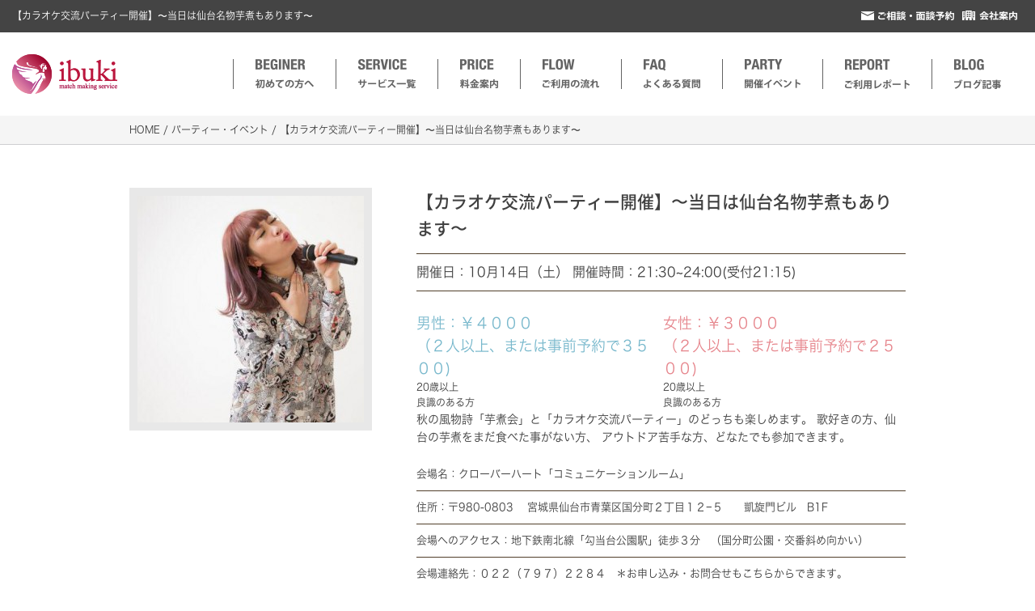

--- FILE ---
content_type: text/html; charset=UTF-8
request_url: http://www.ibuki818.jp/1530
body_size: 25270
content:
<!DOCTYPE html>
<html>
<head>
<meta charset="UTF-8" />
<title>  【カラオケ交流パーティー開催】〜当日は仙台名物芋煮もあります〜</title>
<meta name="description" content="

秋の風物詩「芋煮会」と「カラオケ交流パーティー」のどっちも楽しめます。

歌好きの方、仙台の芋煮をまだ食べた事がない方、

アウトドア苦手な方、どなたでも参加できます。お気軽に。

&nbsp;

〜2人以上の参加・前日までの事前予約で¥500オフ〜..." />
<meta name="keywords" content="宮城,仙台,結婚相談所,イブキ,お見合いデート,婚活カップリングパーティー,お相手紹介保証,結婚前提20代30代お相手紹介,安心デート紹介,ibuki" />
<link rel="icon" type="image/vnd.microsoft.icon" href="http://www.ibuki818.jp/wp-content/themes/ibuki/images/favicon.ico">
<link rel="alternate" hreflang="ja" href="http://www.ibuki818.jp/">
<meta name="viewport" content="width=device-width" />


<link rel="stylesheet" type="text/css" media="all" href="http://www.ibuki818.jp/wp-content/themes/ibuki/style.css" />

<script src="//ajax.googleapis.com/ajax/libs/jquery/1.11.0/jquery.min.js"></script>

<script type="text/javascript">
$(function() {
	$(".smenu-btn").click(function() {
		$("#smamenu").fadeToggle('fast');
	});
	$("input[name='your-subject']").val('【カラオケ交流パーティー開催】〜当日は仙台名物芋煮もあります〜への参加希望');
   // #で始まるアンカーをクリックした場合に処理
   $('a[href^=#]').click(function() {
      // スクロールの速度
      var speed = 400; // ミリ秒
      // アンカーの値取得
      var href= $(this).attr("href");
      // 移動先を取得
      var target = $(href == "#" || href == "" ? 'html' : href);
      // 移動先を数値で取得
      var position = target.offset().top;
      // スムーススクロール
      $('body,html').animate({scrollTop:position}, speed, 'swing');
      return false;
   });
});
</script>
<link rel='dns-prefetch' href='//s.w.org' />
<link rel="alternate" type="application/rss+xml" title="宮城仙台の結婚相談所「ibuki/イブキ」 &raquo; 【カラオケ交流パーティー開催】〜当日は仙台名物芋煮もあります〜 のコメントのフィード" href="http://www.ibuki818.jp/1530/feed" />
		<script type="text/javascript">
			window._wpemojiSettings = {"baseUrl":"https:\/\/s.w.org\/images\/core\/emoji\/11.2.0\/72x72\/","ext":".png","svgUrl":"https:\/\/s.w.org\/images\/core\/emoji\/11.2.0\/svg\/","svgExt":".svg","source":{"concatemoji":"http:\/\/www.ibuki818.jp\/wp-includes\/js\/wp-emoji-release.min.js?ver=5.1.19"}};
			!function(e,a,t){var n,r,o,i=a.createElement("canvas"),p=i.getContext&&i.getContext("2d");function s(e,t){var a=String.fromCharCode;p.clearRect(0,0,i.width,i.height),p.fillText(a.apply(this,e),0,0);e=i.toDataURL();return p.clearRect(0,0,i.width,i.height),p.fillText(a.apply(this,t),0,0),e===i.toDataURL()}function c(e){var t=a.createElement("script");t.src=e,t.defer=t.type="text/javascript",a.getElementsByTagName("head")[0].appendChild(t)}for(o=Array("flag","emoji"),t.supports={everything:!0,everythingExceptFlag:!0},r=0;r<o.length;r++)t.supports[o[r]]=function(e){if(!p||!p.fillText)return!1;switch(p.textBaseline="top",p.font="600 32px Arial",e){case"flag":return s([55356,56826,55356,56819],[55356,56826,8203,55356,56819])?!1:!s([55356,57332,56128,56423,56128,56418,56128,56421,56128,56430,56128,56423,56128,56447],[55356,57332,8203,56128,56423,8203,56128,56418,8203,56128,56421,8203,56128,56430,8203,56128,56423,8203,56128,56447]);case"emoji":return!s([55358,56760,9792,65039],[55358,56760,8203,9792,65039])}return!1}(o[r]),t.supports.everything=t.supports.everything&&t.supports[o[r]],"flag"!==o[r]&&(t.supports.everythingExceptFlag=t.supports.everythingExceptFlag&&t.supports[o[r]]);t.supports.everythingExceptFlag=t.supports.everythingExceptFlag&&!t.supports.flag,t.DOMReady=!1,t.readyCallback=function(){t.DOMReady=!0},t.supports.everything||(n=function(){t.readyCallback()},a.addEventListener?(a.addEventListener("DOMContentLoaded",n,!1),e.addEventListener("load",n,!1)):(e.attachEvent("onload",n),a.attachEvent("onreadystatechange",function(){"complete"===a.readyState&&t.readyCallback()})),(n=t.source||{}).concatemoji?c(n.concatemoji):n.wpemoji&&n.twemoji&&(c(n.twemoji),c(n.wpemoji)))}(window,document,window._wpemojiSettings);
		</script>
		<style type="text/css">
img.wp-smiley,
img.emoji {
	display: inline !important;
	border: none !important;
	box-shadow: none !important;
	height: 1em !important;
	width: 1em !important;
	margin: 0 .07em !important;
	vertical-align: -0.1em !important;
	background: none !important;
	padding: 0 !important;
}
</style>
		  <style type="text/css">
	  .wp-pagenavi{float:left !important; }

	  .wp-pagenavi a,.wp-pagenavi a:link,.wp-pagenavi a:visited,.wp-pagenavi a:active,.wp-pagenavi span.extend { background:#000000 !important; border:1px solid #af2356 !important; color:#ffffff !important; }
	  .wp-pagenavi a:hover,.wp-pagenavi span.current
	  {
		  background:#af2356 !important; border:1px solid #000000 !important; color:#ffffff !important; 
	  }
	  .wp-pagenavi span.pages { color:#000000 !important; }
	  </style>
	  <link rel='stylesheet' id='wp-block-library-css'  href='http://www.ibuki818.jp/wp-includes/css/dist/block-library/style.min.css?ver=5.1.19' type='text/css' media='all' />
<link rel='stylesheet' id='contact-form-7-css'  href='http://www.ibuki818.jp/wp-content/plugins/contact-form-7/includes/css/styles.css?ver=4.3.1' type='text/css' media='all' />
<link rel='stylesheet' id='wp-pagenavi-style-css'  href='http://www.ibuki818.jp/wp-content/plugins/wp-pagenavi-style/style/default.css?ver=1.0' type='text/css' media='all' />
<!-- This site uses the Google Analytics by Yoast plugin v5.4.6 - Universal enabled - https://yoast.com/wordpress/plugins/google-analytics/ -->
<script type="text/javascript">
	(function(i,s,o,g,r,a,m){i['GoogleAnalyticsObject']=r;i[r]=i[r]||function(){
		(i[r].q=i[r].q||[]).push(arguments)},i[r].l=1*new Date();a=s.createElement(o),
		m=s.getElementsByTagName(o)[0];a.async=1;a.src=g;m.parentNode.insertBefore(a,m)
	})(window,document,'script','//www.google-analytics.com/analytics.js','__gaTracker');

	__gaTracker('create', 'UA-72452300-1', 'auto');
	__gaTracker('set', 'forceSSL', true);
	__gaTracker('send','pageview');

</script>
<!-- / Google Analytics by Yoast -->
<script type='text/javascript' src='http://www.ibuki818.jp/wp-includes/js/jquery/jquery.js?ver=1.12.4'></script>
<script type='text/javascript' src='http://www.ibuki818.jp/wp-includes/js/jquery/jquery-migrate.min.js?ver=1.4.1'></script>
<link rel='https://api.w.org/' href='http://www.ibuki818.jp/wp-json/' />
<link rel="EditURI" type="application/rsd+xml" title="RSD" href="http://www.ibuki818.jp/xmlrpc.php?rsd" />
<link rel="wlwmanifest" type="application/wlwmanifest+xml" href="http://www.ibuki818.jp/wp-includes/wlwmanifest.xml" /> 
<link rel='prev' title='【16名が参加】　〜秋の交流パーティー開催〜' href='http://www.ibuki818.jp/1509' />
<link rel='next' title='初参加の方大歓迎【10月の交流パーティー開催】どなたでも・友活＆恋活に' href='http://www.ibuki818.jp/1541' />
<meta name="generator" content="WordPress 5.1.19" />
<link rel="canonical" href="http://www.ibuki818.jp/1530" />
<link rel='shortlink' href='http://www.ibuki818.jp/?p=1530' />
<link rel="alternate" type="application/json+oembed" href="http://www.ibuki818.jp/wp-json/oembed/1.0/embed?url=http%3A%2F%2Fwww.ibuki818.jp%2F1530" />
<link rel="alternate" type="text/xml+oembed" href="http://www.ibuki818.jp/wp-json/oembed/1.0/embed?url=http%3A%2F%2Fwww.ibuki818.jp%2F1530&#038;format=xml" />
	<style type="text/css">
	 .wp-pagenavi
	{
		font-size:12px !important;
	}
	</style>
	</head>

<body>

	<header>
		<div id="head-top-box">
			<div class="head-top-innerbox clearfix">
				<h1 class="sdn">  【カラオケ交流パーティー開催】〜当日は仙台名物芋煮もあります〜</h1>
				<div class="head-top-icons clearfix">
					<a href="http://www.ibuki818.jp/contact/"><img src="http://www.ibuki818.jp/wp-content/themes/ibuki/images/mail.png" alt="お問い合わせ"></a>
					<a href="http://www.ibuki818.jp/gaiyou/"><img src="http://www.ibuki818.jp/wp-content/themes/ibuki/images/about.png" alt="会社概要"></a>
				</div>
			</div>
		</div>

		<div id="header-middle-box" class="clearfix">
			<a href="http://www.ibuki818.jp/"><img src="http://www.ibuki818.jp/wp-content/themes/ibuki/images/logo.png" alt="仙台宮城の結婚相談所：ibuki" id="logo" class="fl"></a>
			<div class="gl-btns">
				<a href="http://www.ibuki818.jp/beginer"><img src="http://www.ibuki818.jp/wp-content/themes/ibuki/images/gl1.png" alt="初めてのかたへ" class="op fl"></a>
				<a href="http://www.ibuki818.jp/service"><img src="http://www.ibuki818.jp/wp-content/themes/ibuki/images/gl2.png" alt="サービス一覧" class="op fl"></a>
				<a href="http://www.ibuki818.jp/price"><img src="http://www.ibuki818.jp/wp-content/themes/ibuki/images/gl3.png" alt="料金案内" class="op fl"></a>
				<a href="http://www.ibuki818.jp/flow"><img src="http://www.ibuki818.jp/wp-content/themes/ibuki/images/gl4.png" alt="ご利用の流れ" class="op fl"></a>
				<a href="http://www.ibuki818.jp/category/faq"><img src="http://www.ibuki818.jp/wp-content/themes/ibuki/images/gl5.png" alt="よくある質問" class="op fl"></a>
				<a href="http://www.ibuki818.jp/category/party/"><img src="http://www.ibuki818.jp/wp-content/themes/ibuki/images/gl6.png" alt="イベント一覧" class="op fl"></a>
				<a href="http://www.ibuki818.jp/category/report/"><img src="http://www.ibuki818.jp/wp-content/themes/ibuki/images/gl7.png" alt="レポート" class="op fl"></a>
				<a href="http://www.ibuki818.jp/category/blog/"><img src="http://www.ibuki818.jp/wp-content/themes/ibuki/images/gl8.png" alt="ブログ" class="op fl"></a>
			</div>
		</div>




		<div id="sgl" class="pdn">
			<div class="smenu-btn"><img src="http://www.ibuki818.jp/wp-content/themes/ibuki/images/menu.png" alt="スマートフォン・タブレットメニュー" class="smart-btn"></div>
			<ul id="smamenu">
				<li><a href="http://www.ibuki818.jp/">ホーム</a></li>
				<li><a href="http://www.ibuki818.jp/beginer">初めての方へ</a></li>
				<li><a href="http://www.ibuki818.jp/service">サービス一覧</a></li>
				<li><a href="http://www.ibuki818.jp/price">料金案内</a></li>
				<li><a href="http://www.ibuki818.jp/flow">入会の流れ</a></li>
				<li><a href="http://www.ibuki818.jp/category/party">パーティー・イベント情報</a></li>
				<li><a href="http://www.ibuki818.jp/category/report">レポート</a></li>
				<li><a href="http://www.ibuki818.jp/category/blog">ブログ</a></li>
				<li><a href="http://www.ibuki818.jp/category/faq">よくある質問</a></li>
				<li><a href="http://www.ibuki818.jp/gaiyou">会社概要</a></li>
			</ul>
		</div>

		<div id="bread-list">
			<div id="bread-inner">
				<p><a href="http://www.ibuki818.jp">HOME</a><span class="slash">&nbsp;/&nbsp;</span><a href="http://www.ibuki818.jp/category/party">パーティー・イベント</a><span class="slash">&nbsp;/&nbsp;</span>【カラオケ交流パーティー開催】〜当日は仙台名物芋煮もあります〜</p>
			</div>
		</div>



	</header>
	


	<div id="single-content" class="clearfix">

				<div class="party-box clearfix">
					<div class="party-rightbox">
						<h2>
							【カラオケ交流パーティー開催】〜当日は仙台名物芋煮もあります〜						</h2>
						<div class="party-result">
							<p>開催日：10月14日（土）&nbsp;開催時間：21:30~24:00(受付21:15)</p>
						</div>
						<div class="clearfix">
							<div class="malebox">
								<div class="mtb fl">
									<p class="price">男性：￥４０００　　　　　　　　（２人以上、または事前予約で３５００)</p>
									<p>20歳以上</p>
									<p>良識のある方</p>
								</div>
							</div>
							<div class="femalebox">
								<div class="fmtb fl">
									<p class="price">女性：￥３０００　　　　　　　　（２人以上、または事前予約で２５００)</p>
									<p>20歳以上</p>
									<p>良識のある方</p>
								</div>
							</div>
						</div>
						<h3>秋の風物詩「芋煮会」と「カラオケ交流パーティー」のどっちも楽しめます。  歌好きの方、仙台の芋煮をまだ食べた事がない方、  アウトドア苦手な方、どなたでも参加できます。</h3>

						<div class="party-data">
							<p>会場名：クローバーハート「コミュニケーションルーム」</p>
						</div>
						<div class="party-data">
							<p>住所：〒980-0803 　宮城県仙台市青葉区国分町２丁目１２−５　　凱旋門ビル　B1F</p>
						</div>
						<div class="party-data">
							<p>会場へのアクセス：地下鉄南北線「勾当台公園駅」徒歩３分　（国分町公園・交番斜め向かい）</p>
						</div>
						<div class="party-data">
							<p>会場連絡先：０２２（７９７）２２８４　＊お申し込み・お問合せもこちらからできます。　　　　　留守電にお名前・参加申し込みのメッセージを残して頂ければ、後ほど折り返し致します。</p>
						</div>
						<div class="party-data">
							<p>会場URL：<a href="http://www.hotpepper.jp/strJ001026277/" target="_blank">http://www.hotpepper.jp/strJ001026277/</a></p>
						</div>
						
						<!--<div class="party-data">
							<p>キャンセル期限：</p>
						</div>-->
						<div class="party-content">
							<p><img class="alignnone size-full wp-image-1529" src="http://www.ibuki818.jp/wp-content/plugins/lazy-load/images/1x1.trans.gif" data-lazy-src="http://www.ibuki818.jp/wp-content/uploads/2017/10/22279535_1379483562148865_2983889833080066914_n.jpg" alt="22279535_1379483562148865_2983889833080066914_n" srcset="http://www.ibuki818.jp/wp-content/uploads/2017/10/22279535_1379483562148865_2983889833080066914_n.jpg 640w, http://www.ibuki818.jp/wp-content/uploads/2017/10/22279535_1379483562148865_2983889833080066914_n-300x200.jpg 300w" sizes="(max-width: 640px) 100vw, 640px" /><noscript><img class="alignnone size-full wp-image-1529" src="http://www.ibuki818.jp/wp-content/uploads/2017/10/22279535_1379483562148865_2983889833080066914_n.jpg" alt="22279535_1379483562148865_2983889833080066914_n" srcset="http://www.ibuki818.jp/wp-content/uploads/2017/10/22279535_1379483562148865_2983889833080066914_n.jpg 640w, http://www.ibuki818.jp/wp-content/uploads/2017/10/22279535_1379483562148865_2983889833080066914_n-300x200.jpg 300w" sizes="(max-width: 640px) 100vw, 640px" /></noscript></p>
<p>秋の風物詩「芋煮会」と「カラオケ交流パーティー」のど<wbr />っちも楽しめます。</p>
<p>歌好きの方、仙台の芋煮をまだ食べた<wbr />事がない方、</p>
<p>アウトドア苦手な方、どなたでも参加できま<wbr />す。お気軽に。</p>
<p>&nbsp;</p>
<p>〜2人以上の参加・前日までの事前予約で¥500オフ〜</p>
							<div id="party-contact-box">
								<h2>パーティー参加メールフォーム</h2>
								<p>パーティー参加ご希望の方は以下のメールフォームよりご連絡下さい。<br />お電話での参加希望も承っております。TEL：022-797-2284にお電話ください。</p>
								<div role="form" class="wpcf7" id="wpcf7-f31-p1530-o1" lang="ja" dir="ltr">
<div class="screen-reader-response"></div>
<form action="/1530#wpcf7-f31-p1530-o1" method="post" class="wpcf7-form" novalidate="novalidate">
<div style="display: none;">
<input type="hidden" name="_wpcf7" value="31" />
<input type="hidden" name="_wpcf7_version" value="4.3.1" />
<input type="hidden" name="_wpcf7_locale" value="ja" />
<input type="hidden" name="_wpcf7_unit_tag" value="wpcf7-f31-p1530-o1" />
<input type="hidden" name="_wpnonce" value="3a47460023" />
</div>
<table>
<tr>
<th>お名前 (必須) </th>
<td><span class="wpcf7-form-control-wrap your-name"><input type="text" name="your-name" value="" size="40" class="wpcf7-form-control wpcf7-text wpcf7-validates-as-required" aria-required="true" aria-invalid="false" /></span> </td>
</tr>
<tr>
<th>メールアドレス (必須)</th>
<td><span class="wpcf7-form-control-wrap your-email"><input type="email" name="your-email" value="" size="40" class="wpcf7-form-control wpcf7-text wpcf7-email wpcf7-validates-as-required wpcf7-validates-as-email" aria-required="true" aria-invalid="false" /></span> </td>
</tr>
<tr>
<th>お電話番号 (必須)</th>
<td><span class="wpcf7-form-control-wrap tel"><input type="tel" name="tel" value="" size="40" class="wpcf7-form-control wpcf7-text wpcf7-tel wpcf7-validates-as-required wpcf7-validates-as-tel" aria-required="true" aria-invalid="false" /></span></td>
</tr>
<tr>
<th>性別 (必須)</th>
<td><span class="wpcf7-form-control-wrap radio-54"><span class="wpcf7-form-control wpcf7-radio"><span class="wpcf7-list-item first"><input type="radio" name="radio-54" value="男性" />&nbsp;<span class="wpcf7-list-item-label">男性</span></span><span class="wpcf7-list-item last"><input type="radio" name="radio-54" value="女性" />&nbsp;<span class="wpcf7-list-item-label">女性</span></span></span></span></td>
</tr>
<tr>
<th>年齢(必須)</th>
<td><span class="wpcf7-form-control-wrap text-735"><input type="text" name="text-735" value="" size="40" class="wpcf7-form-control wpcf7-text wpcf7-validates-as-required" aria-required="true" aria-invalid="false" /></span></td>
</tr>
<tr>
<th>題名</th>
<td> <span class="wpcf7-form-control-wrap your-subject"><input type="text" name="your-subject" value="" size="40" class="wpcf7-form-control wpcf7-text" id="your-subject" aria-invalid="false" /></span> </td>
</tr>
<tr>
<th>メッセージ本文</th>
<td> <span class="wpcf7-form-control-wrap your-message"><textarea name="your-message" cols="40" rows="10" class="wpcf7-form-control wpcf7-textarea" aria-invalid="false"></textarea></span></td>
</tr>
<tr>
<th>&nbsp;</th>
<td><input type="submit" value="送信" class="wpcf7-form-control wpcf7-submit" /></td>
</tr>
</table>
<div class="wpcf7-response-output wpcf7-display-none"></div></form></div>							</div>
						</div>
						<div class="ggmap"><iframe src="https://www.google.com/maps/embed?pb=!1m14!1m8!1m3!1d12530.567255734033!2d140.8685449!3d38.2646126!3m2!1i1024!2i768!4f13.1!3m3!1m2!1s0x0%3A0x63abb913b733e41f!2z44Kv44Ot44O844OQ44O844OP44O844OI!5e0!3m2!1sja!2sjp!4v1507768776264" width="600" height="450" frameborder="0" style="border:0" allowfullscreen></iframe></div>
					</div>
					<div class="party-leftbox">
						<div class="party-img"><img width="280" height="280" src="http://www.ibuki818.jp/wp-content/plugins/lazy-load/images/1x1.trans.gif" data-lazy-src="http://www.ibuki818.jp/wp-content/uploads/2017/10/22279535_1379483562148865_2983889833080066914_n-280x280.jpg" class="attachment-party size-party wp-post-image" alt="" srcset="http://www.ibuki818.jp/wp-content/uploads/2017/10/22279535_1379483562148865_2983889833080066914_n-280x280.jpg 280w, http://www.ibuki818.jp/wp-content/uploads/2017/10/22279535_1379483562148865_2983889833080066914_n-150x150.jpg 150w, http://www.ibuki818.jp/wp-content/uploads/2017/10/22279535_1379483562148865_2983889833080066914_n-200x200.jpg 200w, http://www.ibuki818.jp/wp-content/uploads/2017/10/22279535_1379483562148865_2983889833080066914_n-210x210.jpg 210w" sizes="(max-width: 280px) 100vw, 280px" /><noscript><img width="280" height="280" src="http://www.ibuki818.jp/wp-content/uploads/2017/10/22279535_1379483562148865_2983889833080066914_n-280x280.jpg" class="attachment-party size-party wp-post-image" alt="" srcset="http://www.ibuki818.jp/wp-content/uploads/2017/10/22279535_1379483562148865_2983889833080066914_n-280x280.jpg 280w, http://www.ibuki818.jp/wp-content/uploads/2017/10/22279535_1379483562148865_2983889833080066914_n-150x150.jpg 150w, http://www.ibuki818.jp/wp-content/uploads/2017/10/22279535_1379483562148865_2983889833080066914_n-200x200.jpg 200w, http://www.ibuki818.jp/wp-content/uploads/2017/10/22279535_1379483562148865_2983889833080066914_n-210x210.jpg 210w" sizes="(max-width: 280px) 100vw, 280px" /></noscript></div>
					</div>

				</div>

	</div><!-- #content -->
	<div class="mw960 mb60"><div class="ko-ctac">
	<a href="http://www.ibuki818.jp/service"><img src="http://www.ibuki818.jp/wp-content/themes/ibuki/images/koctac1.png" class="op" alt="サービス案内"></a><!--
	--><a href="http://www.ibuki818.jp/flow"><img src="http://www.ibuki818.jp/wp-content/themes/ibuki/images/koctac2.png" class="op" alt="ご利用の流れ"></a><!--
	--><a href="http://www.ibuki818.jp/price"><img src="http://www.ibuki818.jp/wp-content/themes/ibuki/images/koctac3.png" class="op" alt="料金案内"></a><!--
	--><a href="http://www.ibuki818.jp/category/party"><img src="http://www.ibuki818.jp/wp-content/themes/ibuki/images/koctac4.png" class="op" alt="イベント情報"></a><!--
	--><a href="http://www.ibuki818.jp/category/blog"><img src="http://www.ibuki818.jp/wp-content/themes/ibuki/images/koctac5.png" class="op" alt="イブキブログ"></a>
</div>

<div class="ctac-box2">
	<a href="http://www.ibuki818.jp/contact"><div class="ctac2-img"><img src="http://www.ibuki818.jp/wp-content/themes/ibuki/images/ctac1.png" alt="紹介保証型デート婚"></div></a>
</div></div>
<footer>
	<div id="footer">
		<div id="footer-inner-box" class="clearfix">
			<a href="http://www.ibuki818.jp/"><img src="http://www.ibuki818.jp/wp-content/themes/ibuki/images/footlogo.png" alt="パーティー一覧"></a>
				<ul>
					<li><a href="http://www.ibuki818.jp/">ホーム</a></li>
					<li class="sdn">|</li>
					<li><a href="http://www.ibuki818.jp/category/report">ご利用者の声</a></li>
					<li class="sdn">|</li>
					<li><a href="http://www.ibuki818.jp/category/party">イベント・パーティー情報</a></li>
					<li class="sdn">|</li>
					<li><a href="http://www.ibuki818.jp/beginer">初めての方へ</a></li>
					<li class="sdn">|</li>
					<li><a href="http://www.ibuki818.jp/service">サービス案内</a></li>
					<li class="sdn">|</li>
					<li><a href="http://www.ibuki818.jp/flow">ご利用の流れ</a></li>
					<li class="sdn">|</li>
					<li><a href="http://www.ibuki818.jp/price">料金案内</a></li>
				</ul>
				<ul class="mb20">	
					<li><a href="http://www.ibuki818.jp/gaiyou">会社案内</a></li>
					<li class="sdn">|</li>
					<li><a href="http://www.ibuki818.jp/contact">お問合せ</a></li>
					<li class="sdn">|</li>
					<li><a href="http://www.ibuki818.jp/category/faq">よくあるご質問</a></li>

				</ul>
			<p class="copy"><a href="http://www.ibuki818.jp/">Copyright © ibuki All Rights Reserved.</a></p>
		</div>
	</div>

<script type='text/javascript' src='http://www.ibuki818.jp/wp-content/plugins/contact-form-7/includes/js/jquery.form.min.js?ver=3.51.0-2014.06.20'></script>
<script type='text/javascript'>
/* <![CDATA[ */
var _wpcf7 = {"loaderUrl":"http:\/\/www.ibuki818.jp\/wp-content\/plugins\/contact-form-7\/images\/ajax-loader.gif","recaptchaEmpty":"\u3042\u306a\u305f\u304c\u30ed\u30dc\u30c3\u30c8\u3067\u306f\u306a\u3044\u3053\u3068\u3092\u8a3c\u660e\u3057\u3066\u304f\u3060\u3055\u3044\u3002","sending":"\u9001\u4fe1\u4e2d ..."};
/* ]]> */
</script>
<script type='text/javascript' src='http://www.ibuki818.jp/wp-content/plugins/contact-form-7/includes/js/scripts.js?ver=4.3.1'></script>
<script type='text/javascript' src='http://www.ibuki818.jp/wp-content/plugins/lazy-load/js/jquery.sonar.min.js?ver=0.6'></script>
<script type='text/javascript' src='http://www.ibuki818.jp/wp-content/plugins/lazy-load/js/lazy-load.js?ver=0.6'></script>
<script type='text/javascript' src='http://www.ibuki818.jp/wp-includes/js/wp-embed.min.js?ver=5.1.19'></script>
<div id="fb-root"></div>
<script>(function(d, s, id) {
  var js, fjs = d.getElementsByTagName(s)[0];
  if (d.getElementById(id)) return;
  js = d.createElement(s); js.id = id;
  js.src = "//connect.facebook.net/ja_JP/sdk.js#xfbml=1&version=v2.5&appId=1677435615879604";
  fjs.parentNode.insertBefore(js, fjs);
}(document, 'script', 'facebook-jssdk'));</script>

</footer>

</body>
</html>
<!-- [MADE IN GODS] -->
<!-- GOD SAVES YOU! -->

--- FILE ---
content_type: text/css
request_url: http://www.ibuki818.jp/wp-content/themes/ibuki/style.css
body_size: 23786
content:
/*
THEME NAME: ibuki
THEME URI: http://potlatch-web.com
DESCRIPTION: ibuki v1.0
VERSION: 1.0
AUTHOR: <a href="http://potlatch-web.com">potlatch</a>
AUTHOR URI: http://potlatch-web.com
*/
@charset "utf8";

/*Resetcss*/

html, body, div, span, applet, object, iframe,
h1, h2, h3, h4, h5, h6, p, blockquote, pre,
a, abbr, acronym, address, big, cite, code,
del, dfn, em, font, img, ins, kbd, q, s, samp,
small, strike, strong, sub, sup, tt, var,
dl, dt, dd, ol, ul, li,
fieldset, form, label, legend,
table, caption, tbody, tfoot, thead, tr, th, td {
	margin: 0;
	padding: 0;
	border: 0;
	outline: 0;
	font-weight: inherit;
	font-style: inherit;
	font-size: 100%;
	font-family: inherit;
	vertical-align: baseline;
	line-height:1.6;
}
/* remember to define focus styles! */
:focus {
	outline: 0;
}
body {
	line-height:1.6;
	color: black;
	background: #fff;
}
ol, ul {
	list-style: none;
}
/* tables still need 'cellspacing="0"' in the markup */
table {
	border-collapse: separate;
	border-spacing: 0;
}
caption, th, td {
	text-align: left;
	font-weight: normal;
}
blockquote:before, blockquote:after,
q:before, q:after {
	content: "";
}
blockquote, q {
	quotes: "" "";
}
strong{
	font-weight: bold;
}
.clearfix:after {
  content: ".";  /* 新しいコンテンツ */
  display: block;
  clear: both;
  height: 0;
  visibility: hidden; /* 非表示に */
}

.clearfix {
  min-height: 1px;
}
img{
	vertical-align:bottom;
}
* html .clearfix {
  height: 1px;
  /*¥*//*/
  height: auto;
  overflow: hidden;
  /**/
}
.fl{
	float:left;
}
.fr{
	float:right;
}
.pdn{
	display:none;
}
strong{
	font-weight:bold;
}
/*Resetcss*/
@font-face {
    font-family:ba;
    src: url('font/ba.eot');
    src: url('font/ba.eot?#iefix') format('embedded-opentype'),
    url('font/ba.woff') format('woff'),
    url('font/ba.otf') format('opentype');
}
@font-face {
    font-family:nsn;
    src: url('font/nsn.eot');
    src: url('font/nsn.eot?#iefix') format('embedded-opentype'),
    url('font/nsn.woff') format('woff'),
    url('font/nsn.otf') format('opentype');
}
@font-face {
    font-family:hm;
    src: url('font/hm.eot');
    src: url('font/hm.eot?#iefix') format('embedded-opentype'),
    url('font/hm.woff') format('woff'),
    url('font/hm.otf') format('opentype');
}
@font-face {
    font-family:nsm;
    src: url('font/nsm.eot');
    src: url('font/nsm.eot?#iefix') format('embedded-opentype'),
    url('font/nsm.woff') format('woff'),
    url('font/nsm.otf') format('opentype');
}
body{
	font-family:nsn,'メイリオ',Meiryo,'ＭＳ Ｐゴシック',sans-serif;
	color:#3F3F3F;
}
.mw960{
	margin-right:auto;
	margin-left:auto;
	max-width:960px;
}
.mb87{
	margin-bottom:87px;
}
.mb54{
	margin-bottom:54px;
}
.mb60{
	margin-bottom:60px;
}
.mb30{
	margin-bottom:30px;
}
.mb20{
	margin-bottom:30px;
}
.mb15{
	margin-bottom:15px;
}
.mb10{
	margin-bottom:10px;
}
.boldhr{
	background:#25b78d;
	margin-bottom:87px;
	font-size:12px;
	line-height:12px;
}
.pdn{
	display:none;
}
.op:hover{
	opacity:0.8;
}

/*header*/
#head-top-box{
	background:#444444;
}
#head-top-box h1{
	color:#fff;
	font-size:12px;
	float:left;
	margin-bottom:10px;
}
.head-top-innerbox{
	//max-width:960px;
	height:22px;
	padding-top:10px;
	padding-bottom:8px;
	padding-right:15px;
	padding-left:15px;
	margin:0 auto;
	overflow:hidden;
}
.head-top-icons{
	width:210px;
	float:right;
	overflow:hidden;
}
.head-top-icons img{
	float:left;
	margin-left:10px;
	margin-top:3px;
	margin-bottom:10px;
}
#header-middle-box{
	//max-width:960px;
	margin:0 auto;
	padding:27px 15px;
}
.gl-btns{
	margin-top:6px;
	float:right;
}
.gl-btns img{
	padding:0 27px;
	border-left:1px solid #636363;
}
.header-box{
	background: url(images/head1.png);
	height:570px;
	background-position: center;
}
.header-box2{
	background: url(images/head2.png);
	height:570px;
	background-position: center;
}
.head-tel-box{
	padding:24px 15px;
	background:#f5f5f5;
	border-bottom:1px solid #cfcfd1;

}
.head-tel{
	max-width: 960px;
	margin:0 auto;
	background:url(images/head-tel2.png);
	background-size:100%;
	background-repeat: no-repeat;
	background-position: top;
}
.head-tel img{
	width:100%;
}
.head-tel:hover img{
	opacity:0;
}
#bread-list{
	background:#f5f5f5;
	border-bottom:1px solid #cfcfd1;
	padding:8px;
}
#bread-inner{
	max-width: 960px;
	margin:0 auto;
}
#bread-inner a{
	color:#3d3d3d;
	text-decoration: none;
}
#bread-inner p{
	font-size:12px;
}
.shead{
	width:100%;
}
/*ctac*/
.ctac-img{
	max-width: 960px;
	background:url(images/dating2.png);
	background-size:100%;
	background-repeat: no-repeat;
	background-position: center;
}
.ctac-img img{
	width:100%;
}
.ctac-img:hover img{
	opacity:0;
}
.ctac2-img{
	max-width: 960px;
	background:url(images/ctac2.png);
	background-size:100%;
	background-repeat: no-repeat;
	background-position: center;
}
.ctac2-img img{
	width:100%;
}
.ctac2-img:hover img{
	opacity:0;
}

.ctac3-img{
	max-width: 960px;
	background:url(images/ctac3-2.png);
	background-size:100%;
	background-repeat: no-repeat;
	background-position: center;
}
.ctac3-img img{
	width:100%;
}
.ctac3-img:hover img{
	opacity:0;
}

/*sect0*/
#sect0{
	max-width:960px;

	margin:0 auto;
	padding:60px 15px;
}
.s0box{
	margin-bottom:60px;
}
.s0box img{
	margin-top:28px;

}
.s0textbox{
	padding-left:25px;
	border-left:1px dashed #7c7b84;
}
.s0textbox h2{
	font-family: nsm;
	font-size:24px;
	margin-bottom:15px;
}
.s0textbox p{
	font-size:14px;
}

/*sect1*/
#sect1{

}
.concept-title-box{
	height:410px;
	background:url(images/concept-bg.png);
	//background-attachment: fixed;
	background-repeat: no-repeat;
}
.concept-title-small-box{
	padding-top:50px;
	max-width: 960px;
	margin:0 auto;
}
.concept-title-small-box h2{
	font-family: ba;
	font-size:57px;
	color:#fff;
	margin-bottom:80px;
}
.concept-title-small-box h2 span{
	font-family: nsm;
	font-size:22px;

	margin-left:25px;
}
.concept-title-small-box h3{
	font-family: nsm;
	font-size:24px;
	color:#fff;
	margin-bottom:30px;	
}
.concept-title-small-box p{
	color:#fff;

}
.sect1-innerbox{
	max-width:960px;
	padding:60px 15px 0 15px;
	margin:0 auto;
}
.sect1-textbox{
	margin-bottom:60px;
}
.s1tbbtn{
	margin-top:15px;
}
.sect1-textbox h2{
	font-size:24px;
	font-family:nsm;
	margin-bottom:15px;
	padding-bottom:15px;
	border-bottom:1px solid #cfcfd1;
}
.mw705{
	max-width: 715px;
}
.mw705 p{
	font-size:14px;
	line-height:1.8;
}
.w650{
	max-width: 650px;
}
.s1-menu-box{
	text-align: center;
}
.s1smenu{
	width:220px;
	display:inline-block;
	margin:11px;
}
.s1smenu a{
	text-decoration: none;
	color:#333;
}
.s1smenu img{
	margin-bottom:10px;
}
.s1smenu h3{
	font-family: nsm;
	font-size:20px;
}
.s1smenu h3:before{
	content:url(images/title-icon-s.png);
	position:relative;
	top:5px;
	margin-right:8px;
}
.ctac-box2{
	max-width: 960px;
	margin:0 auto;
}

/*sect2*/
#sect2{
	padding:60px 15px;

	background:#f5f5f5;
	border-top:1px solid #cfcfd1;
	border-bottom:1px solid #cfcfd1;
}
.sect2-inner{
	max-width: 960px;
	margin:0 auto;
}
.section-title-box .ba{
	font-family: ba;
	font-size:57px;
	color:#bb173e;
}
.section-title-box .ba span{
	color:#504f55;
	font-size:23px;
	font-family: nsm;
}

.party-box{
	max-width:960px;
	margin:0 auto 54px auto;
}
.party-leftbox{
	float:left;
}
.party-rightbox{
	max-width:605px;
	float:right;
}
.party-rightbox h2{
    font-family:nsm;
	font-size:21px;
	line-height:1.6;
	margin-bottom:15px;
}
.party-rightbox h3{

	font-size:14px;
	line-height:1.6;
	margin-bottom:15px;
}
.party-result{
	border-top:1px solid #513f2a;
	border-bottom:1px solid #513f2a;
	padding:10px 0;
	margin-bottom:15px;
}

.party-img{
	padding:10px;
	background:#E8E8E8;
}
.malebox{
	width:300px;
	float:left;
	margin-right:5px;
}
.malebox img{
	float:left;
}
.malebox .price {
	margin-top:10px;
	color:#78b8cc;
	font-size:18px;
}
.malebox p{
	font-size:12px;
	line-height:1.6;
}
.femalebox{
	width:300px;
	float:left;
}
.femalebox img{
	float:left;
}
.femalebox .price {
	margin-top:10px;
	color:#e6858c;
	font-size:18px;
}

.femalebox p{
	font-size:12px;
	line-height:1.6;
}
.party-btn-box{
	max-width:320px;
	height:50px;
	background:url(images/event-detail2.png);
	background-size:100%;
	background-repeat:no-repeat;
}
.party-btn-box img{
	-webkit-transition: all 0.4s;
	-moz-transition: all 0.4s;
	-ms-transition: all 0.4s;
	-o-transition: all 0.4s;
	transition: all 0.4s;
	width:100%;
}
.party-btn-box:hover img{
	-webkit-transition: all 0.4s;
	-moz-transition: all 0.4s;
	-ms-transition: all 0.4s;
	-o-transition: all 0.4s;
	transition: all 0.4s;
	opacity:0;
}
.party-content{
	margin-top:20px;
}
.party-content p{
	font-size:14px;
	margin-bottom:30px;
	line-height:1.6;
}
.party-data{
	border-bottom:1px solid #513f2a;
	font-size:13px;
	padding:10px 0;
}
#party-contact-box{
	background:#fff;
	border:solid 1px #f2f2f2;
	padding:30px;
	margin-bottom:30px;
}
#party-contact-box input[type="text"]{
	padding:1%;
	width:98%;
}
#party-contact-box input[type="email"]{
	padding:1%;
	width:98%;
}
#party-contact-box textarea{
	width:200px;
}
#party-contact-box th{
	font-size:12px;
	padding:8px;
	background:#af2356;
	border-bottom:1px solid #fff;
}
#party-contact-box td{
	font-size:12px;
	padding:8px;
	border-bottom:1px solid #e5decc;
}
.ggmap {
	position: relative;
	padding-bottom: 56.25%;
	padding-top: 30px;
	height: 0;
	overflow: hidden;
}
 
.ggmap iframe,
.ggmap object,
.ggmap embed {
	position: absolute;
	top: 0;
	left: 0;
	width: 100%;
	height: 100%;
}
.party-total-box{
	max-width: 420px;
	background:url(images/event-total-btn2.png);
	background-repeat:no-repeat;
	background-size:100%;
	margin-left:auto;
	margin-right:auto;
}
.party-total-box img{
	width:100%;
	-webkit-transition: all 0.4s;
	-moz-transition: all 0.4s;
	-ms-transition: all 0.4s;
	-o-transition: all 0.4s;
	transition: all 0.4s;
}
.party-total-box:hover img{
	opacity:0;
	-webkit-transition: all 0.4s;
	-moz-transition: all 0.4s;
	-ms-transition: all 0.4s;
	-o-transition: all 0.4s;
	transition: all 0.4s;
}
.seikon-total-box{
	max-width: 420px;
	margin:0 auto;
}

/*sect3*/
#sect3{
	padding:60px 15px;
	max-width: 960px;
	margin:0 auto;
}
.special-box{
	overflow:hidden;
}
.blog-img{
	float:left;
}
.blog-text{
	max-width: 705px;
	float:right;
}
.blog-text h3{
	font-size: 25px;
	font-family: nsm;
	margin-bottom:10px;
	padding-bottom:10px;
	border-bottom:1px solid #bfbfbf;
}
.blog-total-box{
	max-width: 420px;
	margin:0 auto 60px auto;
	background:url(images/blog-total-btn2.png);
	background-repeat:no-repeat;
	background-size:100%;
}

.blog-total-box img{
	width:100%;
	-webkit-transition: all 0.4s;
	-moz-transition: all 0.4s;
	-ms-transition: all 0.4s;
	-o-transition: all 0.4s;
	transition: all 0.4s;
}
.blog-total-box:hover img{
	opacity:0;
	-webkit-transition: all 0.4s;
	-moz-transition: all 0.4s;
	-ms-transition: all 0.4s;
	-o-transition: all 0.4s;
	transition: all 0.4s;
}
.result-btn{
	max-width: 227px;
	background:url(images/syosai2-2.png);
	background-repeat:no-repeat;
	background-size:100%;
}
.result-btn img{
	-webkit-transition: all 0.4s;
	-moz-transition: all 0.4s;
	-ms-transition: all 0.4s;
	-o-transition: all 0.4s;
	transition: all 0.4s;
}
.result-btn:hover img{
	opacity:0;
	-webkit-transition: all 0.4s;
	-moz-transition: all 0.4s;
	-ms-transition: all 0.4s;
	-o-transition: all 0.4s;
	transition: all 0.4s;
}
/*sect4*/
#sect4{

	background:#f5f5f5;
	border-top:1px solid #cfcfd1;
	border-bottom:1px solid #cfcfd1;
}
.sect4inner{
	padding:60px 15px;
	max-width: 960px;
	margin:0 auto;
}
.seikon-total-box{
	max-width: 420px;
	margin:0 auto 60px auto;
	background:url(images/seikon-total-btn2.png);
	background-repeat:no-repeat;
	background-size:100%;
}

.seikon-total-box img{
	width:100%;
	-webkit-transition: all 0.4s;
	-moz-transition: all 0.4s;
	-ms-transition: all 0.4s;
	-o-transition: all 0.4s;
	transition: all 0.4s;
}
.seikon-total-box:hover img{
	opacity:0;
	-webkit-transition: all 0.4s;
	-moz-transition: all 0.4s;
	-ms-transition: all 0.4s;
	-o-transition: all 0.4s;
	transition: all 0.4s;
}

/*footer*/
#footer{
	background:#af2356;
	padding:60px 15px;
	text-align: center;
}
#footer img{
	margin-bottom:30px;
}
#footer ul li{
	color:#fff;
	text-decoration: none;
	display:inline-block;
}
#footer ul li a{
	color:#fff;
	text-decoration: none;
	display:inline-block;
}

/*固定ページ関連*/
.page-box{
	max-width: 960px;
	margin:0 auto;
	padding:60px 15px;
}
.page-title1{
	font-size:28px;
	font-family: nsm;
}
.page-title2{
	border-left: 13px solid #af2356;
	padding-left: 8px;
	font-family: nsm;
	font-size:25px;
}
.titlebox{
	font-family: nsm;
	font-size:25px;
	color:#fff;
	background:#af2356;
	padding:20px;
	text-align: center;
}
.topbox{
	background:#af2356;
	color:#fff;
	padding:12px;
	font-family: nsm;
	font-size: 18px;
}
.bottombox{
	border:solid 1px #af2356;
	padding:12px;
	word-break:break-all;
}
.bottombox h3{
	font-family: nsm;
	font-size:20px;
	margin-bottom:10px;
	padding-bottom:10px;
	border-bottom:1px solid #dcdcdc;
}
.redsmall{
	color:#af2356;
	font-size:12px;
}
.f19b{
	font-size:19px;
	font-family: nsm;
}
.f18b{
	font-size:18px;
	font-family: nsm;
}
.tac{
	text-align: center;
	color:#3d3d3d;
}
.tar{
	text-align: right;
}
.page3box img{
	margin-right:30px;
}
.page3box img:last-child{
	margin-right:0;
}
.w760{
	max-width: 760px;
	width:100%;
}
.w760 h3{
	font-family: nsm;
	margin-bottom:15px;
	padding-bottom:15px;
	border-bottom:1px solid #dcdcdc;
	font-size:20px;
}
.w820{
	max-width: 820px;
	width:100%;
}
.w820 h3{
	font-family: nsm;
	margin-bottom:15px;
	padding-bottom:15px;
	border-bottom:1px solid #dcdcdc;
	font-size:20px;
}
.service-bg-box{
	background:url(images/service-bg.png);
	background-position: right;
	background-repeat: no-repeat;
	height:300px;
	overflow:hidden;
}
.service-bg-box p{

	line-height:3;
}
.service-bg-box2{
	background:url(images/service-bg2.png);
	background-position: right;
	background-repeat: no-repeat;
	height:300px;
	overflow:hidden;
}
.service-bg-box2 p{
	font-family: nsm;
	line-height:3;
}
.ko-ctac img{
	margin-right:20px;
}
.ko-ctac a:last-child img{
	margin-right:0;
}
.ko-ctac{
	margin-bottom: 30px;
}
.price-icon img{
	margin-right:20px;
}
.price-icon img:last-child{
	margin-right:0;
}
.price-table{
	width:100%;
}
.price-table th{
	background:#af2356;
	color:#fff;
	padding:12px;
	text-align: center;
	font-size:13px;
	border-bottom:1px #fff solid;
	border-right:1px #fff solid;
	vertical-align: middle;
	font-family: nsm;
}
.price-table td{
	padding:12px;
	text-align: center;
	font-size:13px;
	border-bottom:1px #dcdcdc solid;
	border-right:1px #dcdcdc solid;
	vertical-align: middle;
}
table{
	width:100%;
}
th{
	background:#af2356;
	color:#fff;
	padding:12px;
	font-size:13px;
	border-bottom:1px #fff solid;
	border-right:1px #fff solid;
	vertical-align: middle;
	font-family: nsm;
}
td{
	padding:12px;
	font-size:13px;
	border-bottom:1px #dcdcdc solid;
	border-right:1px #dcdcdc solid;
	vertical-align: middle;
}
.scr{
	padding:30px;
	border:solid 1px #dcdcdc;
	overflow:scroll;
	height:180px;
}
.scr p{
	font-size:12px;
}
.hogohou-check{
	text-align: center;
	margin-bottom:15px;
}
.send-button{
	text-align: center;
	margin-bottom:30px;
}
#single-content {
    max-width: 960px;
    margin: 53px auto 53px auto;
    padding: 0 15px;
}
.post {
    max-width: 660px;
    float: left;
}
.side-box {
    width: 260px;
    float: right;
}
.post-title {
    font-size: 24px;
    font-family: nsm;
    margin-bottom: 15px;
    padding-bottom: 15px;
    border-bottom: 1px solid #dcdcdc;
}
.post-content p{
	font-size:15px;
	margin-bottom:30px;
}
.post-content h2{
	font-size:24px;
	margin-bottom:15px;
	padding-bottom:15px;
	border-bottom:1px solid #dcdcdc;
}

.post-content h3{
	font-size:22px;
	margin-bottom:15px;
	border-left:8px #af2356 solid;
	padding-left:12px;
}
.post-content h4{
	font-size:20px;
	font-weight:bold;
	margin-bottom:15px;
}
.post-content strong{
	font-weight:bold;
}
.post-content strong{
	font-weight:bold;
}
/* img */
 
.post-content .aligncenter {
    display: block;
    margin: 0 auto 15px auto;
}
.post-content .alignnone {
    display: block;
    margin-bottom:15px;
}
.post-content .alignright {
	float: right;
	margin-bottom:15px;
	margin-left:15px;
}
.post-content .alignleft {
	float: left;
	margin-bottom:15px;
	margin-left:15px;
}
 
img[class*="wp-image-"],
img[class*="attachment-"] {
    height: auto;
    max-width: 100%;
}
.post-content img{
	max-width:100%;
height:auto;
}
.sns-btns-top {
    float: right;
}
.sns-btns-top li {
    float: right;
    margin-left: 10px;
}
.blog-single-status {
    text-align: right;
    margin-top: 20px;
    margin-bottom: 20px;
    border-bottom: 1px solid #dcdcdc;
    padding-bottom: 20px;
}
.side-menu h3 {
    font-family: ba;
    padding: 15px;
    font-size: 20px;
    color: #fff;
    background: #af2356;
}
.side-box ul li {
    border-right: 1px solid #dcdcdc;
    border-left: 1px solid #dcdcdc;
    border-bottom: 1px solid #dcdcdc;
    font-size: 14px;
}
.side-box ul li a {
    padding: 15px;
    text-decoration: none;
    color: #666;
    display: block;
}
.tagbox{
    padding:8px;
    border:1px solid #dcdcdc;
}
.tagbox a{
/* border-radius */
	border-radius:3px;
	-webkit-border-radius:3px;
	-moz-border-radius:3px;
	display:inline-block;
	background:#af2356;
	color:#fff;
	padding:2px 5px;
	margin:3px;
	text-decoration:none;
}
/*faq*/
.faq-box {
    max-width: 900px;
    padding: 30px;
    margin: 0 auto 30px auto;
    border: 10px #f6f6f6 solid;
}
.faq-box h3 {
    font-family: nsm;
    font-size: 24px;
    margin-bottom: 8px;
    padding-bottom: 8px;
    border-bottom: 1px solid #f6f6f6;
}
#backbutton{
	text-align: center;
	margin-top:60px;
}
.tac table th{
	text-align: center;
}
.tac table td{
	text-align: center;
}
@media(max-width:900px) {
	.mw960 {
		max-width: 960px;
	}
	.mw960 img{
		width:100%;
	}
	.page3box{
		text-align: center;
	}
	.page3box img{
		display:inline-block;
		margin:10px;
	}
	.page3box .fl{
		float:none;
	}
	.page3box .fr{
		float:none;
	}
	.page3box img:last-child{
		margin:10px;
	}
	.service-img-box {
		text-align: center;
	}
	.service-img-box img{
		margin-bottom:20px;
	}
	.service-img-box .fl{
		float:none;
	}
	.service-img-box .fr{
		float:none;
	}
	#smamenu{
		display:none;
	}
	.tdn{
		display:none;
	}
	.s0box{
		margin-bottom:60px;
		text-align: center;
	}
	.s0box img{
		margin-top:28px;
		margin:0 auto;
	}
	.s0box .fl,.fr{
		float:none;
	}
	.s0textbox{
		padding-left:0;
		border-left:none;
	}
	.party-rightbox{
		width:100%;
		max-width:100%;
	}
	.party-leftbox{
		float:none;
		margin-bottom:10px;
	}

	.party-btn-box{
		margin:0 auto;
	}
	.party-img{
		width:100%;
		height:auto;
		box-sizing:border-box;
	}
	.party-img img{
		width:100%;
	}
	.malebox .price{
		font-size:15px;
	}
	.femalebox .price {
		font-size:15px;
	}

	.blog-text{
		max-width:100%;
		width:100%;
		float:none;
		margin-bottom:30px;
	}

	.blog-box .fl{
		overflow:hidden;
		float:none;
	}
	.resulut-btn{
		max-width:227px;
		float:right;
	}
	.special-box{
		padding:0;
	}
	.blog-total-box{
		margin-bottom:30px;
	}
	.blog-box{
		margin-bottom:30px;
	}
	.post{
		max-width:960px;
		float:none;
	}
	.side-box{
		max-width:960px;
		width:100%;
		float:none;
	}
	.side-menu{
		width:100%;
	}
	.side-menu ul{
		width:100%;
	}
}
@media(max-width:601px) {

	#sgl ul {
	    margin-top: 1px;
	    position: absolute;
	    width: 100%;
	}
	#sgl ul li {
		background: #af2356;
		margin-bottom:1px;
	}
	#sgl ul li a {
	    display: block;
	    line-height: 45px;
	    color: #fff;
	    text-decoration: none;
	    padding-left:10px;
	}
	.faq-box h3{
		font-size:15px;
	}
	.sdn{
		display:none;
	}
	.page3box img{
		width:100%;
		margin:0;
	}
	.page3box {
		margin:0;
	}
	.page3box img:last-child{
		width:100%;
		margin:0;
	}
	.page3box img{
		margin-bottom:10px;
	}
	.page-box p{
		font-size:12px;
	}
	.service-bg-box{
		background:none;
		height:auto;
	}
	.service-bg-box p{
		line-height:1.6;
	}
	.service-bg-box2{
		background:none;
		height:auto;
	}
	.service-bg-box2 p{
		line-height:1.6;
	}
	.mb30{
		margin-bottom:15px;
	}
	.mb60{
		margin-bottom:30px;
	}
	.service-img-box img{
		width:100%;
	}
	.page-box{
		padding:30px 15px;
	}
	.page-title1{
		font-size:15px;
	}
	.page-title2{
		font-size:15px;
	}
	.topbox{
		font-size:13px;
	}
	.bottombox h3{
		font-size:13px;
	}
	.w760 h3{
		font-size:13px;
	}
	.w820 h3{
		font-size:13px;
	}
	.price-img-box img{
		width:100%;
		margin-bottom:10px;
	}
	.price-icon{
		text-align: center;
	}
	.price-icon img{
		width:70px;
		float:none;
		display:inline-block;
		margin:0 10px 10px 10px;
	}
	.f18b{
		font-size:12px;
	}
	.titlebox{
		font-size:15px;
		padding:7px;
	}
	.ko-ctac{
		text-align: center;
	}
	.ko-ctac img{
		float:none;
		margin-right:0;
		margin-bottom:8px;
	}

	.smenu-btn {
	    background: #bb173e;
	    background-image: url(images/s-menu.png);
	    background-repeat: no-repeat;
	    background-position: center center;
	    height: 45px;
	    padding: 0 15px;
	}
	.smart-btn {
	    float: right;
	    margin-top: 6px;
	}
	.pdn{
		display:block;
	}
	#head-top-box{
		display:none;
	}
	#logo{
		width:100px;
	}
	#header-middle-box{
		padding:12px;
	}
	.mb60{
		margin-bottom:30px;
	}
	.gl-btns{
		display:none;
	}
	.header-box{
		display:none;
	}
	.head-tel-box{
		display:none;
	}
	#sect0{
		padding:30px 10px;
	}
	.s0box{
		margin-bottom:30px;
	}
	.s0box img{
		width:200px;
	}
	.s0box h2{
		font-size:15px;
	}
	.s0box p{
		font-size:12px;
	}

	.concept-title-box{
		background:none;
		padding:10px;
		height:auto;
	}
	.concept-title-small-box{
		padding:0;
	}
	.concept-title-small-box h2{
		color:#bb173e;
		margin-bottom:10px;
		font-size:24px;
	}
	.concept-title-small-box h2 span{
		color:#3d3d3d;
		margin-left: 5px;
		font-size:14px;
	}
	.concept-title-small-box h3{
		color:#3d3d3d;
		margin-bottom:10px;
		font-size:13px;
	}
	.concept-title-small-box p{
		color:#3d3d3d;
		margin-bottom:10px;
		font-size:12px;
	}
	.sect1-innerbox{
		padding:10px;
	}
	.sect1-textbox{
		margin-bottom:30px;
	}
	.sect1-textbox h2{
		font-size:15px;
	}
	.mw705 p{
		font-size:12px;	
	}
	.s1-menu-box{
		margin-bottom:15px;
	}
	#sect2{
		padding:15px 15px;
	}
	.section-title-box h2{
		color:#bb173e;
		margin-bottom:10px;
		font-size:24px;
	}
	.section-title-box .ba h2 span{
		color:#3d3d3d;
		margin-left: 5px;
		font-size:14px;
	}
	.party-box{
		margin-bottom:15px;
	}
	.party-rightbox{
		float:none;
	}
	.party-rightbox h2{
		font-size:15px;
	}
	.party-rightbox h3{
		font-size:12px;
	}
	.party-rightbox p{
		font-size:12px;
	}
	#sect3{
		padding:15px;
	}
	.blog-img{
		float:none;
	}
	.blog-img img{
		width:100%;
		margin-bottom:10px;
	}
	.blog-text{
		float:none;
		margin-bottom:8px;
	}
	.blog-text h3{
		font-size:15px;
	}
	.blog-text p{
		font-size:12px;
	}
	.blog-box .fl{
		overflow:hidden;
		float:none;
	}
	.resulut-btn{
		max-width:227px;
		margin:0 auto;
	}
	.special-box{
		padding:0;
	}
	.blog-total-box{
		margin-bottom:30px;
	}
	.blog-box{
		margin-bottom:30px;
	}
	#sect4{
		padding:15px;
	}
	.sect4inner{
		padding:0;
	}
	#footer{
		padding:12px 0;
	}
	#footer ul .sdn{
		display:none;
	}
	#footer ul {
		border-top:1px solid #fff;
	}
	#footer ul li{
		border-bottom:1px solid #fff;
		display:block;
		width:100%;
	}
	#footer ul li a{
		display:block;
		width:100%;
		padding:10px 0;
	}
	/*パーティー部*/
	#party-contact-box table{
		display:block;
		width:100%;		
	}
	#party-contact-box tbody{
		display:block;
		width:100%;		
	}
	#party-contact-box tr{
		display:block;
		width:100%;		
	}
	#party-contact-box th{
		display:block;
		width:100%;		
	}
	#party-contact-box td{
		display:block;
		width:100%;
		border:none;	
	}
	#party-contact-box input[type="text"]{
    padding: 1%;
    width: 98%;
	}
	#party-contact-box input[type="tel"]{
    padding: 1%;
    width: 98%;
	}
	.ctac-box2{
		padding:0 10px;
	}
}
.copy a{
	text-decoration:none;
	color:#fff;
}

--- FILE ---
content_type: text/plain
request_url: https://www.google-analytics.com/j/collect?v=1&_v=j102&a=579578330&t=pageview&_s=1&dl=http%3A%2F%2Fwww.ibuki818.jp%2F1530&ul=en-us%40posix&dt=%E3%80%90%E3%82%AB%E3%83%A9%E3%82%AA%E3%82%B1%E4%BA%A4%E6%B5%81%E3%83%91%E3%83%BC%E3%83%86%E3%82%A3%E3%83%BC%E9%96%8B%E5%82%AC%E3%80%91%E3%80%9C%E5%BD%93%E6%97%A5%E3%81%AF%E4%BB%99%E5%8F%B0%E5%90%8D%E7%89%A9%E8%8A%8B%E7%85%AE%E3%82%82%E3%81%82%E3%82%8A%E3%81%BE%E3%81%99%E3%80%9C&sr=1280x720&vp=1280x720&_u=YEBAAUABCAAAACAAI~&jid=1650202623&gjid=798678494&cid=1949905946.1769866545&tid=UA-72452300-1&_gid=1005273694.1769866545&_r=1&_slc=1&z=891195548
body_size: -284
content:
2,cG-6P3SZBRGRL